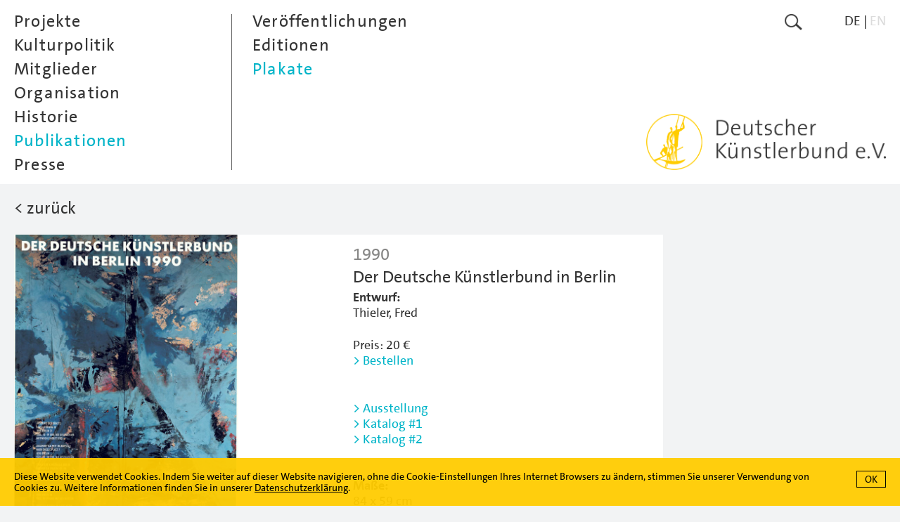

--- FILE ---
content_type: text/html; charset=utf-8
request_url: https://www.kuenstlerbund.de/deutsch/publikationen/plakate/1990-berlin.html?anc=1102
body_size: 7052
content:
<!DOCTYPE html>
<!--[if lt IE 7]>      <html class="no-js lt-ie9 lt-ie8 lt-ie7" lang="en"> <![endif]-->
<!--[if IE 7]>         <html class="no-js lt-ie9 lt-ie8" lang="en"> <![endif]-->
<!--[if IE 8]>         <html class="no-js lt-ie9" lang="en"> <![endif]-->
<!--[if gt IE 8]><!--> <html class="no-js" lang="en"> <!--<![endif]-->
	<head>
<base href="https://www.kuenstlerbund.de/cms/" />
		<meta http-equiv="X-UA-Compatible" content="IE=edge">
		<title>Deutscher K&uuml;nstlerbund e.V. - Plakate seit 1951</title>
		<meta name="viewport" content="width=device-width, initial-scale=1">
		<meta name="robots" content="index, follow">
		<meta name="description" content="">
		<meta name="keywords" content="1990" />

		<link rel="stylesheet" href="include/webfonts.css">
		<link rel="stylesheet" href="include/normalize.min.css">
		<link rel="stylesheet" href="include/owl.carousel.css">
		<link rel="stylesheet" href="include/site-styles-18.css">
	

		<link rel="shortcut icon" type="image/x-icon" href="favicon.ico">
		<link rel="icon" type="image/x-icon" href="favicon.ico">

		<script type="text/javascript">
/* <![CDATA[ */
/*synchronize with Contenido*/
var isBackend 							= '';
var siteLanguage 						= 1;
var triggerLabelClosed 					= 'mehr';
var triggerLabelOpened 					= 'weniger';
var errorMsgRequiredFields		 		= 'Bitte f&uuml;llen Sie die gekennzeichneten Pflichtfelder aus.';
var errorMsgValidEmailAddress		 	= 'Bitte geben Sie eine gültige e-Mailadresse an.';
var errorMsgSuccess					 	= 'Die Daten wurden erfolgreich übertragen.';
var errorMsgNoUploadPicSelection 		= 'Bitte wählen Sie mindestens eine Datei zum Upload aus';
var errorMsgFileSizeTooBig 				= 'Die Datei ist zu groß. Pro Bild darf die jeweilige Dateigröße 10 MB nicht überschreiten.';
var errorMsgImgDimensionsTooSmall 		= 'Das Bild unterschreitet die Mindestbreite von 1000 Pixeln f&uuml;r Querformate oder die Mindesth&ouml;he von 1000 Pixeln f&uuml;r Hochformate.';
var errorMsgImgWrongFormat		 		= 'Die Datei hat das falsche Format. Es sind nur Dateien im Format .jpg zum Upload zugelassen.';
var errorMsgFileUploadInterrupted		= 'Ein Fehler ist aufgetreten, der Datei-Upload wurde abgebrochen. Bitte versuchen Sie es zu einem sp&auml;teren Zeitpunkt erneut.';
var errorMsgDuplicateFileName			= 'Der Dateiname ist bereits vergeben. Bitte wählen Sie einen anderen Namen.';
var uploadPicMinWidth 					= 1000;
var uploadPicMinHeight 					= 1000;
var uploadPicMaxSize 					= 10000000;
var cookieDirectiveTextDE 				= 'Diese Website verwendet Cookies. Indem Sie weiter auf dieser Website navigieren, ohne die Cookie-Einstellungen Ihres Internet Browsers zu &auml;ndern, stimmen Sie unserer Verwendung von Cookies zu. Weitere Informationen finden Sie in unserer <a href="https://www.kuenstlerbund.de/cms/front_content.php?idcat=217" taget="_self">Datenschutzerklärung</a>.';
var cookieDirectiveTextEN 				= 'This website uses cookies. See our <a href="https://www.kuenstlerbund.de/cms/front_content.php?idcat=217" taget="_self">privacy policy</a> for more information about cookies. By continuing to use our site, you agree to our use of cookies.';
var newMemberUploadFileMaxSizeArea3		 	= 5000000;
var newMemberUploadFileMaxSizeArea4		 	= 5000000;
var newMemberUploadFileTypesArea3		 	= /\.(jpe?g)$/i;
var newMemberUploadFileTypesArea4		 	= /\.(pdf)$/i;
var errorMsgNewMemberUploadFileTypesArea3 	= 'Die Datei hat das falsche Format. Es sind nur Dateien im Format .jpg zum Upload zugelassen.';
var errorMsgNewMemberUploadFileTypesArea4 	= 'Die Datei hat das falsche Format. Es sind nur Dateien im Format .pdf zum Upload zugelassen.';
var errorMsgNewMemberFileSizeTooBigArea3 	= 'Eine oder mehrere Dateien sind zu groß. Pro Datei darf die jeweilige Dateigröße 5 MB nicht überschreiten.';
var errorMsgNewMemberFileSizeTooBigArea4 	= 'Eine oder mehrere Dateien sind zu groß. Pro Datei darf die jeweilige Dateigröße 5 MB nicht überschreiten.';
var textareaNewMemberSuggestionMaxLength = '2080';
var textareaNewMemberSuggestionMaxLengthErrorMsg 	= '<span class="formlabelerror">Der Eintrag übersteigt die maximal zugelassene Anzahl von 2000 Zeichen.</span>';
var textareaNewMemberArtistVitaMaxLength = '2080';
var textareaNewMemberArtistVitaMaxLengthErrorMsg 	= '<span class="formlabelerror">Der Eintrag übersteigt die maximal zugelassene Anzahl von 2000 Zeichen.</span>';
var textareaNewMemberVideoMaxLength = '1040';
var textareaNewMemberVideoMaxLengthErrorMsg 		= '<span class="formlabelerror">Der Eintrag übersteigt die maximal zugelassene Anzahl von 1000 Zeichen.</span>';
var textareaNewMemberImageTitleMaxLength = '208';
var textareaNewMemberImageTitleMaxLengthErrorMsg 	= '<span class="formlabelerror">Der Eintrag übersteigt die maximal zugelassene Anzahl von 200 Zeichen.</span>';
var textareaNewMemberImageInfoMaxLength = '520';
var textareaNewMemberImageInfoMaxLengthErrorMsg 	= '<span class="formlabelerror">Der Eintrag übersteigt die maximal zugelassene Anzahl von 500 Zeichen.</span>';
/* ]]> */
</script>

		<script src="include/jquery-3.7.0.min.js"></script>
		<script src="include/jquery.cookie.js"></script>
		<script src="include/jquery.cookiecuttr-23.js"></script>
		<script src="include/jquery.scrollTo.min.js"></script>
		<script src="include/owl.carousel.min.js"></script>
		<script src="include/freewall.js"></script>
		<script src="include/scripts-9.js"></script>
		<script src="include/modernizr.custom.3.6.0.min.js"></script>

		<script type="text/javascript">
		/* <![CDATA[ */

			//hide content on load
			document.write("<style type=\"text/css\">#core{visibility:hidden}</style>");

		/* ]]> */
		</script>
		
		<noscript>
			<style>
				.load-on-demand { display: none !important; }
			</style>
		</noscript>

		<!--[if lt IE 9]>
			<script src="include/html5shiv_printshiv.3.6.0.min.js"></script>
			<script src="include/respond.min.js"></script>
    	<![endif]-->

	<meta name="generator" content="CMS CONTENIDO 4.10" />
<meta http-equiv="Content-Type" content="application/xhtml+xml; charset=utf-8" />
<meta name="author" content="Systemadministrator" />
</head>


<body>

<div id="frame">

	<nav id="menu-closed">

		<div id="menu-closed-inner-wrapper">

			<div id="menu-closed-inner">

				<div id="menu-closed-inner-left"><a href="https://www.kuenstlerbund.de/deutsch/publikationen/plakate/1990-berlin.html?nojs=true"><img class="flexible" src="art/btn-menu-icon.png" alt=""></a></div>

				<div id="menu-closed-inner-right">

					<div class="search"><a href="https://www.kuenstlerbund.de/deutsch/suche/suche.html"><img class="flexible" src="art/btn-search-icon.png" alt="Suche"></a></div>

					<div class="menu-lang hidetabletportrait"><ul class="smallmenu"><li class="hi">DE</li><li>&nbsp;|&nbsp;</li><li><a href="https://www.kuenstlerbund.de/english/publications/posters/1990-berlin.html" target="_self">EN</a></li></ul></div>

				</div>

				<div class="menu-closed-inner-center showtabletlandscape"><a href="https://www.kuenstlerbund.de/deutsch/home.html"><img class="flexible" src="art/btn-logo-deutscher-kuenstlerbund-gelb.png" alt="Deutscher K&uuml;nstlerbund e.V."></a></div>

			</div>

			<div id="menu-closed-bottom">

				<div id="menu-closed-bottom-inner"><img class="flexible" src="art/b-menu-arrow-down.png" alt=""></div>

			</div>

		</div>

	</nav>

	<nav id="menu-opened">

		<div id="menu-opened-inner-wrapper">

			<div id="menu-opened-inner">

				<div id="menu-opened-inner-left">

					  <ul class="mainmenu">
    <li id="main0"><a class="jsmainmenu" href="https://www.kuenstlerbund.de/deutsch/projekte/projekte-ab-2011/projekte-ab-2011.html" target="_self" onmouseover="window.status=' ';return true" onmouseout="window.status=' ';return true">Projekte</a>  
<ul class="submenu">
    <li><a class="jssubmenu jssubmenunosub" href="https://www.kuenstlerbund.de/deutsch/projekte/projekte-ab-2011/projekte-ab-2011.html" target="_self" onmouseover="window.status=' ';return true" onmouseout="window.status=' ';return true">Projekte ab 2011</a>    </li>
    <li><a class="jssubmenu jssubmenunosub" href="https://www.kuenstlerbund.de/deutsch/projekte/projekte-2006-bis-2010/projekte-2006-bis-2010.html" target="_self" onmouseover="window.status=' ';return true" onmouseout="window.status=' ';return true">Projekte 2006 bis 2010</a>    </li>
    <li><a class="jssubmenu jssubmenunosub" href="https://www.kuenstlerbund.de/deutsch/projekte/projekte-bis-2005/projekte-bis-2005.html" target="_self" onmouseover="window.status=' ';return true" onmouseout="window.status=' ';return true">Projekte bis 2005</a>    </li>
    <li><a class="jssubmenu jssubmenunosub" href="https://www.kuenstlerbund.de/deutsch/projekte/videoarchiv/videoarchiv.html" target="_self" onmouseover="window.status=' ';return true" onmouseout="window.status=' ';return true">Videoarchiv</a>    </li>
    <li><a class="jssubmenu jssubmenunosub" href="https://www.kuenstlerbund.de/deutsch/projekte/kunst-am-bau/kunst-am-bau.html" target="_self" onmouseover="window.status=' ';return true" onmouseout="window.status=' ';return true">Kunst am Bau</a>    </li>
    <li><a class="jssubmenu jssubmenunosub" href="https://www.kuenstlerbund.de/deutsch/projekte/kab-login/kab-login.html" target="_self" onmouseover="window.status=' ';return true" onmouseout="window.status=' ';return true">KaB Login</a>    </li>
    <li><a class="jssubmenu jssubmenunosub" href="https://www.kuenstlerbund.de/deutsch/projekte/neustart-kultur/neustart-kultur.html" target="_self" onmouseover="window.status=' ';return true" onmouseout="window.status=' ';return true">Neustart Kultur</a>    </li>
  </ul>
    </li>
    <li id="main1"><a class="jsmainmenu" href="https://www.kuenstlerbund.de/deutsch/kulturpolitik/aktuell/aktuell.html" target="_self" onmouseover="window.status=' ';return true" onmouseout="window.status=' ';return true">Kulturpolitik</a>  
<ul class="submenu">
    <li><a class="jssubmenu jssubmenunosub" href="https://www.kuenstlerbund.de/deutsch/kulturpolitik/aktuell/aktuell.html" target="_self" onmouseover="window.status=' ';return true" onmouseout="window.status=' ';return true">Aktuell</a>    </li>
    <li><a class="jssubmenu jssubmenunosub" href="https://www.kuenstlerbund.de/deutsch/kulturpolitik/kooperationen/kooperationen.html" target="_self" onmouseover="window.status=' ';return true" onmouseout="window.status=' ';return true">Kooperationen</a>    </li>
  </ul>
    </li>
    <li id="main2"><a class="jsmainmenu" href="https://www.kuenstlerbund.de/deutsch/mitglieder/ordentliche-mitglieder/ordentliche-mitglieder.html" target="_self" onmouseover="window.status=' ';return true" onmouseout="window.status=' ';return true">Mitglieder</a>  
<ul class="submenu">
    <li><a class="jssubmenu jssubmenunosub" href="https://www.kuenstlerbund.de/deutsch/mitglieder/ordentliche-mitglieder/ordentliche-mitglieder.html" target="_self" onmouseover="window.status=' ';return true" onmouseout="window.status=' ';return true">Ordentliche Mitglieder</a>    </li>
    <li><a class="jssubmenu jssubmenunosub" href="https://www.kuenstlerbund.de/deutsch/mitglieder/ehrenmitglieder/ehrenmitglieder.html" target="_self" onmouseover="window.status=' ';return true" onmouseout="window.status=' ';return true">Ehrenmitglieder</a>    </li>
    <li><a class="jssubmenu jssubmenunosub" href="https://www.kuenstlerbund.de/deutsch/mitglieder/ausserordentliche-mitglieder/ausserordentliche-mitglieder.html" target="_self" onmouseover="window.status=' ';return true" onmouseout="window.status=' ';return true">Außerordentliche Mitglieder</a>    </li>
    <li><a class="jssubmenu jssubmenunosub" href="https://www.kuenstlerbund.de/deutsch/mitglieder/arbeitsgemeinschaften/arbeitsgemeinschaften.html" target="_self" onmouseover="window.status=' ';return true" onmouseout="window.status=' ';return true">Arbeitsgemeinschaften</a>    </li>
    <li><a class="jssubmenu jssubmenunosub" href="https://www.kuenstlerbund.de/deutsch/mitglieder/mitgliedschaft/mitgliedschaft_aufnahmerunde_2025_vorschlag_beendet.html" target="_self" onmouseover="window.status=' ';return true" onmouseout="window.status=' ';return true">Mitgliedschaft</a>    </li>
    <li><a class="jssubmenu jssubmenunosub" href="https://www.kuenstlerbund.de/deutsch/mitglieder/mailingliste/mailingliste.html" target="_self" onmouseover="window.status=' ';return true" onmouseout="window.status=' ';return true">Mailingliste</a>    </li>
  </ul>
    </li>
    <li id="main3"><a class="jsmainmenu" href="https://www.kuenstlerbund.de/deutsch/organisation/deutscher-kuenstlerbund/deutscher-kuenstlerbund.html" target="_self" onmouseover="window.status=' ';return true" onmouseout="window.status=' ';return true">Organisation</a>  
<ul class="submenu">
    <li><a class="jssubmenu jssubmenunosub" href="https://www.kuenstlerbund.de/deutsch/organisation/deutscher-kuenstlerbund/deutscher-kuenstlerbund.html" target="_self" onmouseover="window.status=' ';return true" onmouseout="window.status=' ';return true">Deutscher Künstlerbund</a>    </li>
    <li><a class="jssubmenu jssubmenunosub" href="https://www.kuenstlerbund.de/deutsch/organisation/vorstand/vorstand.html" target="_self" onmouseover="window.status=' ';return true" onmouseout="window.status=' ';return true">Vorstand</a>    </li>
    <li><a class="jssubmenu jssubmenunosub" href="https://www.kuenstlerbund.de/deutsch/organisation/ehrenpraesident/ehrenpraesident.html" target="_self" onmouseover="window.status=' ';return true" onmouseout="window.status=' ';return true">Ehrenpräsident</a>    </li>
    <li><a class="jssubmenu jssubmenunosub" href="https://www.kuenstlerbund.de/deutsch/organisation/geschaeftsstelle/geschaeftsstelle-winterpause.html" target="_self" onmouseover="window.status=' ';return true" onmouseout="window.status=' ';return true">Geschäftsstelle</a>    </li>
    <li><a class="jssubmenu jssubmenunosub" href="https://www.kuenstlerbund.de/deutsch/organisation/satzung/satzung.html" target="_self" onmouseover="window.status=' ';return true" onmouseout="window.status=' ';return true">Satzung</a>    </li>
    <li><a class="jssubmenu jssubmenunosub" href="https://www.kuenstlerbund.de/deutsch/organisation/az/az.html" target="_self" onmouseover="window.status=' ';return true" onmouseout="window.status=' ';return true">A&ndash;Z</a>    </li>
  </ul>
    </li>
    <li id="main4"><a class="jsmainmenu" href="https://www.kuenstlerbund.de/deutsch/historie/deutscher-kuenstlerbund/deutscher-kuenstlerbund.html" target="_self" onmouseover="window.status=' ';return true" onmouseout="window.status=' ';return true">Historie</a>  
<ul class="submenu">
    <li><a class="jssubmenu jssubmenunosub" href="https://www.kuenstlerbund.de/deutsch/historie/deutscher-kuenstlerbund/deutscher-kuenstlerbund.html" target="_self" onmouseover="window.status=' ';return true" onmouseout="window.status=' ';return true">Deutscher Künstlerbund</a>    </li>
    <li><a class="jssubmenu jssubmenunosub" href="https://www.kuenstlerbund.de/deutsch/historie/archiv/archiv.html" target="_self" onmouseover="window.status=' ';return true" onmouseout="window.status=' ';return true">Archiv</a>    </li>
    <li><a class="jssubmenu jssubmenunosub" href="https://www.kuenstlerbund.de/deutsch/historie/ausstellungen/ausstellungen.html" target="_self" onmouseover="window.status=' ';return true" onmouseout="window.status=' ';return true">Ausstellungen</a>    </li>
    <li><a class="jssubmenu jssubmenunosub" href="https://www.kuenstlerbund.de/deutsch/historie/symposien/symposien.html" target="_self" onmouseover="window.status=' ';return true" onmouseout="window.status=' ';return true">Symposien</a>    </li>
  </ul>
    </li>
    <li id="main5" class="hi"><a class="jsmainmenu jsmainmenuhi" href="https://www.kuenstlerbund.de/deutsch/publikationen/veroeffentlichungen/veroeffentlichungen.html" target="_self" onmouseover="window.status=' ';return true" onmouseout="window.status=' ';return true">Publikationen</a>  
<ul class="submenu" style="display:block">
    <li><a class="jssubmenu jssubmenunosub" href="https://www.kuenstlerbund.de/deutsch/publikationen/veroeffentlichungen/veroeffentlichungen.html" target="_self" onmouseover="window.status=' ';return true" onmouseout="window.status=' ';return true">Veröffentlichungen</a>    </li>
    <li><a class="jssubmenu jssubmenunosub" href="https://www.kuenstlerbund.de/deutsch/publikationen/editionen/editionen.html" target="_self" onmouseover="window.status=' ';return true" onmouseout="window.status=' ';return true">Editionen</a>    </li>
    <li class="submenunosubhi"><a class="jssubmenu jssubmenunosubhi" href="https://www.kuenstlerbund.de/deutsch/publikationen/plakate/plakate.html" target="_self" onmouseover="window.status=' ';return true" onmouseout="window.status=' ';return true">Plakate</a>
    </li>
  </ul>
    </li>
    <li id="main6"><a class="jsmainmenu" href="https://www.kuenstlerbund.de/deutsch/presse/willkommen-im-pressebereich/willkommen-im-pressebereich.html" target="_self" onmouseover="window.status=' ';return true" onmouseout="window.status=' ';return true">Presse</a>  
<ul class="submenu">
    <li><a class="jssubmenu jssubmenunosub" href="https://www.kuenstlerbund.de/deutsch/presse/willkommen-im-pressebereich/willkommen-im-pressebereich.html" target="_self" onmouseover="window.status=' ';return true" onmouseout="window.status=' ';return true">Willkommen im Pressebereich</a>    </li>
    <li><a class="jssubmenu jssubmenunosub" href="https://www.kuenstlerbund.de/deutsch/presse/pressearchiv/pressearchiv.html" target="_self" onmouseover="window.status=' ';return true" onmouseout="window.status=' ';return true">Pressearchiv</a>    </li>
  </ul>
    </li>
  <li class="lang-menu-mobile showtabletportrait">DE&nbsp;|&nbsp;<a href="https://www.kuenstlerbund.de/english/publications/posters/1990-berlin.html" target="_self">EN</a></li>
  </ul>


				</div>

				<div id="menu-opened-inner-right" class="hidetabletlandscape">

					<div class="menu-opened-inner-right-wrapper">

						<div class="search"><a href="https://www.kuenstlerbund.de/deutsch/suche/suche.html"><img class="flexible" src="art/btn-search-icon.png" alt="Suche"></a></div>

						<div class="menu-lang"><ul class="smallmenu"><li class="hi">DE</li><li>&nbsp;|&nbsp;</li><li><a href="https://www.kuenstlerbund.de/english/publications/posters/1990-berlin.html" target="_self">EN</a></li></ul></div>

					</div>

					<div class="menu-opened-logo-deutscher-kuenstlerbund"><a href="https://www.kuenstlerbund.de/deutsch/home.html"><img class="flexible" src="art/btn-logo-deutscher-kuenstlerbund-gelb.png" alt="Deutscher K&uuml;nstlerbund e.V."></a></div>

				</div>

			</div>

		</div>

	</nav>

	<div id="core">

		<div class="content-wrapper">

			<div class="content-head">

				<div class="logo-deutscher-kuenstlerbund"><a href="https://www.kuenstlerbund.de/deutsch/home.html"><img class="flexible" src="art/btn-logo-deutscher-kuenstlerbund-grau.png" alt="Deutscher K&uuml;nstlerbund e.V."></a></div>

			</div>
			
			<!--area identifier-->
			<div class="content color-area-6"><div class="project-detail-head">
<div class="project-detail-head-inner fontsize24height26"><a href="https://www.kuenstlerbund.de/deutsch/publikationen/plakate/plakate.html#anc1102" target="_self">&lt; zur&uuml;ck</a></div>
</div>

<div class="publications-wrapper">
<div class="publications-detail-left">
<div class="publications-detail-inner-left">
<div class="project-pic-wrapper">
<div class="project-pic-portrait"><img class="flexible" src="https://www.kuenstlerbund.de/cms/upload/bilder/publikationen/dkb_1990_pla_scan.jpg" alt=""></div>
</div></div>
<div class="publications-detail-inner-right">
<div class="project-detail-right-inner">
<div class="project-detail-date fontsize24height30 fontcolor-lightgrey"> 1990</div>
<div class="publications-detail-title fontsize24height30">Der Deutsche Künstlerbund in Berlin</div>
<div class="project-detail-extra-info"><strong>Entwurf:</strong><br />Thieler, Fred</div>
<div class="publications-detail-order-info">Preis: 20 &euro;<br><a href="mailto:info@kuenstlerbund.de?subject=Bestellung%20beim%20Deutschen%20K%C3%BCnstlerbund&amp;body=Titel%3A%20Der%20Deutsche%20K%C3%BCnstlerbund%20in%20Berlin &ndash; Entwurf%3A%0D%0AThieler%2C%20Fred%0D%0APreis%3A%2020%20EUR">&gt; Bestellen</a></div>
<div class="project-detail-text"><p><a href="/deutsch/historie/ausstellungen/1990.html" target="_parent">&gt; Ausstellung</a></p>
<p><a href="/deutsch/publikationen/veroeffentlichungen/1990_katalog-berlin.html" target="_parent">&gt; Katalog #1</a></p>
<p><a href="/deutsch/publikationen/veroeffentlichungen/1990_katalog_ddr.html" target="_parent">&gt; Katalog #2</a></p>
<p>&nbsp;</p>
<p>&nbsp;</p>
<p><strong>Maße:</strong></p>
<p>84 x 59 cm</p></div>
</div>
</div>
</div>
</div>
</div>

			<script type="text/javascript">
/* <![CDATA[ */
$( window ).on( 'load', function() {
var owl = $(".owl-carousel");
owl.owlCarousel({
startPosition:8,
dots:false,
lazyLoad:false,
navSpeed:600,
navContainer:".project-detail-owl-carousel-nav",
nav:true,
navText:["<img class='flexible' src='art/btn-owl-menu-arrow-left.png' alt=''>", "<img class='flexible' src='art/btn-owl-menu-arrow-right.png' alt=''>"],
responsiveClass:true,
responsive:{
0:{
items:2,
},
991:{
items:3
}
}
});
//set height of surrounding container
setOwlCarouselHeight();
//init navigation hover
initOwlCarouselNavElements();
//after resize aka orientation change reset owl wrapper height
//to have following element positioned properly
owl.on('resized.owl.carousel', function(event){
setOwlCarouselHeight();
})
});
/* ]]> */
</script>

<div class="project-detail-menu-wrapper">
<div class="project-detail-owl-carousel-wrapper">
<div class="project-detail-owl-carousel-nav-wrapper">
<div class="project-detail-owl-carousel-nav"></div>
</div>
<div class="project-detail-owl-carousel">
<div class="owl-carousel">
<div><a href="https://www.kuenstlerbund.de/deutsch/publikationen/plakate/1999-orten-weimar.html?anc=1093" target="_self"><img class="flexible" src="https://www.kuenstlerbund.de/cms/cache/4e616c2b03d0d60f9805ce970febb0e7.jpg" alt=""></a></div>
<div><a href="https://www.kuenstlerbund.de/deutsch/publikationen/plakate/1998-ortlos.html?anc=1094" target="_self"><img class="flexible" src="https://www.kuenstlerbund.de/cms/cache/eb1fdd04f5522d6265e39a567f70de67.jpg" alt=""></a></div>
<div><a href="https://www.kuenstlerbund.de/deutsch/publikationen/plakate/1997-was-ist-wismar-und-rostock.html?anc=1095" target="_self"><img class="flexible" src="https://www.kuenstlerbund.de/cms/cache/c8786048c1c321d6b953a9281ad68aff.jpg" alt=""></a></div>
<div><a href="https://www.kuenstlerbund.de/deutsch/publikationen/plakate/1996-zeichnen-nuernberg.html?anc=1096" target="_self"><img class="flexible" src="https://www.kuenstlerbund.de/cms/cache/de25c987af837208f011588025bb30bc.jpg" alt=""></a></div>
<div><a href="https://www.kuenstlerbund.de/deutsch/publikationen/plakate/1995-scharfer-blick-bonn.html?anc=2412" target="_self"><img class="flexible" src="https://www.kuenstlerbund.de/cms/cache/4cf10bf9aedcbd02500727d23a9267dc.jpg" alt=""></a></div>
<div><a href="https://www.kuenstlerbund.de/deutsch/publikationen/plakate/1994-prima-idea-mannheim.html?anc=1098" target="_self"><img class="flexible" src="https://www.kuenstlerbund.de/cms/cache/e5c613dadc411b6efb319f12bc5b7e5b.jpg" alt=""></a></div>
<div><a href="https://www.kuenstlerbund.de/deutsch/publikationen/plakate/1993-abstrakt-dresden.html?anc=1099" target="_self"><img class="flexible" src="https://www.kuenstlerbund.de/cms/cache/69989c7f02a5eae46d86568991012122.jpg" alt=""></a></div>
<div><a href="https://www.kuenstlerbund.de/deutsch/publikationen/plakate/1992-aachen.html?anc=1100" target="_self"><img class="flexible" src="https://www.kuenstlerbund.de/cms/cache/33d1a87a2b89b31463db670cd6ec4216.jpg" alt=""></a></div>
<div><a href="https://www.kuenstlerbund.de/deutsch/publikationen/plakate/1991-darmstadt.html?anc=1101" target="_self"><img class="flexible" src="https://www.kuenstlerbund.de/cms/cache/1f678e84daa3655cfc468b3a03dd6e75.jpg" alt=""></a></div>
<div class="project-detail-menu-hi"><img class="flexible" src="https://www.kuenstlerbund.de/cms/cache/91c61bd7181abba4a6e79b4dcff1f5f6.jpg" alt=""></div>
<div><a href="https://www.kuenstlerbund.de/deutsch/publikationen/plakate/1989-durchsicht-ansicht-kiel.html?anc=1103" target="_self"><img class="flexible" src="https://www.kuenstlerbund.de/cms/cache/1a382e6c6e3ec813719cc9772e701521.jpg" alt=""></a></div>
<div><a href="https://www.kuenstlerbund.de/deutsch/publikationen/plakate/1988-piene-karlsruhe.html?anc=1105" target="_self"><img class="flexible" src="https://www.kuenstlerbund.de/cms/cache/3bf1521b2ebc41dfd0382cab20eb54a2.jpg" alt=""></a></div>
<div><a href="https://www.kuenstlerbund.de/deutsch/publikationen/plakate/1988-stuttgart.html?anc=1104" target="_self"><img class="flexible" src="https://www.kuenstlerbund.de/cms/cache/86c397b6f67c0846412b8be4e8d2abaa.jpg" alt=""></a></div>
<div><a href="https://www.kuenstlerbund.de/deutsch/publikationen/plakate/1987-bremen.html?anc=1106" target="_self"><img class="flexible" src="https://www.kuenstlerbund.de/cms/cache/a9f973cbdb124b3710d832b3ba693e21.jpg" alt=""></a></div>
<div><a href="https://www.kuenstlerbund.de/deutsch/publikationen/plakate/1986-bonn.html?anc=1108" target="_self"><img class="flexible" src="https://www.kuenstlerbund.de/cms/cache/3fe84b2e681f4261945b4be010fcf87a.jpg" alt=""></a></div>
<div><a href="https://www.kuenstlerbund.de/deutsch/publikationen/plakate/1985-prisma-85-hannover.html?anc=1109" target="_self"><img class="flexible" src="https://www.kuenstlerbund.de/cms/cache/4ead13e4bfa771e96854728211e57069.jpg" alt=""></a></div>
<div><a href="https://www.kuenstlerbund.de/deutsch/publikationen/plakate/1984-frankfurt.html?anc=1110" target="_self"><img class="flexible" src="https://www.kuenstlerbund.de/cms/cache/4f99a8292596f2f690469945d1cfb71b.jpg" alt=""></a></div>
<div><a href="https://www.kuenstlerbund.de/deutsch/publikationen/plakate/1983-berlin.html?anc=1111" target="_self"><img class="flexible" src="https://www.kuenstlerbund.de/cms/cache/58e1c858260e5462271df4756805f339.jpg" alt=""></a></div>
<div><a href="https://www.kuenstlerbund.de/deutsch/publikationen/plakate/1982-duesseldorf.html?anc=1112" target="_self"><img class="flexible" src="https://www.kuenstlerbund.de/cms/cache/14f278754151b0e92a12243f97f9ffe5.jpg" alt=""></a></div>
<div><a href="https://www.kuenstlerbund.de/deutsch/publikationen/plakate/1981-nuernberg-gelb.html?anc=1114" target="_self"><img class="flexible" src="https://www.kuenstlerbund.de/cms/cache/dde5b430b3ad94d0706cb0e85af1fe50.jpg" alt=""></a></div>
<div><a href="https://www.kuenstlerbund.de/deutsch/publikationen/plakate/1981-nuernberg.html?anc=1113" target="_self"><img class="flexible" src="https://www.kuenstlerbund.de/cms/cache/ebb7291daa4acb26988652115d52aac9.jpg" alt=""></a></div>
<div><a href="https://www.kuenstlerbund.de/deutsch/publikationen/plakate/1980-hannover.html?anc=1115" target="_self"><img class="flexible" src="https://www.kuenstlerbund.de/cms/cache/d6107ac2d9727d8e1dd2210a26596d97.jpg" alt=""></a></div>
<div><a href="https://www.kuenstlerbund.de/deutsch/publikationen/plakate/1979-stuttgart.html?anc=1116" target="_self"><img class="flexible" src="https://www.kuenstlerbund.de/cms/cache/9f9e75fa98495a43fb00785f37253b27.jpg" alt=""></a></div>
<div><a href="https://www.kuenstlerbund.de/deutsch/publikationen/plakate/1978-berlin.html?anc=1117" target="_self"><img class="flexible" src="https://www.kuenstlerbund.de/cms/cache/d741a8f6327a903724f81c3b39cbf3f3.jpg" alt=""></a></div>
<div><a href="https://www.kuenstlerbund.de/deutsch/publikationen/plakate/1977-frankfurt-am-main.html?anc=1118" target="_self"><img class="flexible" src="https://www.kuenstlerbund.de/cms/cache/fb4df770251093c49526a0eadd6d331c.jpg" alt=""></a></div>
<div><a href="https://www.kuenstlerbund.de/deutsch/publikationen/plakate/1976-mannheim.html?anc=1119" target="_self"><img class="flexible" src="https://www.kuenstlerbund.de/cms/cache/68c7abf1d43534934cb3b214eea8ae2e.jpg" alt=""></a></div>
<div><a href="https://www.kuenstlerbund.de/deutsch/publikationen/plakate/1975-dortmund.html?anc=1120" target="_self"><img class="flexible" src="https://www.kuenstlerbund.de/cms/cache/ffb4a44913c4625e929d943e4923a4d3.jpg" alt=""></a></div>
<div><a href="https://www.kuenstlerbund.de/deutsch/publikationen/plakate/1974-mainz.html?anc=1121" target="_self"><img class="flexible" src="https://www.kuenstlerbund.de/cms/cache/ef4a4324d080917d103f0d2731d81595.jpg" alt=""></a></div>
<div><a href="https://www.kuenstlerbund.de/deutsch/publikationen/plakate/1973-berlin.html?anc=1122" target="_self"><img class="flexible" src="https://www.kuenstlerbund.de/cms/cache/df8ca17d04188918002ca792623d7fb9.jpg" alt=""></a></div>
</div>
</div>
</div>
</div>

			<footer id="footer">
<div class="footer-inner">

<div class="footer-left">
<div class="footer-left-inner">Deutscher Künstlerbund e.V.<br>Markgrafenstraße 67, 10969&nbsp;Berlin<br>+49 (0)30 26 55 22 81<br><span id="enkoder_0_1622853381">email hidden; JavaScript is required</span><script id="script_enkoder_0_1622853381">
/* <!-- */
function hivelogic_enkoder_0_1622853381() {
var kode="kode=\"110 114 103 104 64 37 52 52 51 35 52 52 55 35 52 51 54 35 52 51 55 35 57 55 35 54 58 35 57 53 35 55 55 35 60 56 35 55 53 35 60 56 35 55 53 35 57 52 35 55 55 35 56 53 35 55 59 35 52 51 58 35 52 52 60 35 52 51 57 35 52 52 54 35 52 51 55 35 52 52 52 35 55 60 35 52 51 55 35 52 51 54 35 52 52 55 35 52 52 51 35 55 54 35 52 52 60 35 57 59 35 52 52 58 35 52 51 51 35 52 51 58 35 52 51 53 35 55 60 35 52 51 55 35 52 51 54 35 52 52 55 35 52 52 51 35 57 57 35 52 51 58 35 52 52 60 35 52 51 57 35 52 52 54 35 52 51 55 35 52 52 52 35 55 60 35 52 51 55 35 52 51 54 35 52 52 55 35 52 52 51 35 57 54 35 52 51 59 35 55 54 35 55 57 35 52 53 54 35 57 55 35 52 51 55 35 52 51 54 35 52 52 55 35 52 52 51 35 52 53 59 35 55 55 35 52 51 59 35 55 54 35 52 52 60 35 57 59 35 52 52 58 35 52 51 51 35 52 51 58 35 52 51 53 35 55 60 35 52 51 55 35 52 51 54 35 52 52 55 35 52 52 51 35 55 57 35 55 55 35 56 53 35 55 57 35 52 51 59 35 55 54 35 52 52 60 35 57 59 35 52 52 58 35 52 51 51 35 52 51 58 35 52 51 53 35 55 60 35 52 51 55 35 52 51 54 35 52 52 55 35 52 52 51 35 57 55 35 55 57 35 52 53 54 35 52 53 57 35 55 55 35 56 54 35 57 55 35 55 57 35 52 51 59 35 57 53 35 55 55 35 56 53 35 55 59 35 52 51 58 35 52 52 60 35 52 51 57 35 52 52 54 35 52 51 55 35 52 52 52 35 55 60 35 52 51 55 35 52 51 54 35 52 52 55 35 52 52 51 35 55 54 35 57 54 35 52 51 59 35 57 53 35 56 52 35 57 55 35 52 51 59 35 55 54 35 52 52 58 35 52 52 55 35 52 51 56 35 57 53 35 60 56 35 55 53 35 60 56 35 55 53 35 57 55 35 52 53 54 35 57 53 35 60 56 35 54 58 35 52 53 54 35 57 53 35 52 51 55 35 57 55 35 52 52 55 35 52 51 54 35 52 53 59 35 52 52 51 35 56 55 35 55 55 35 55 55 35 55 59 35 52 51 59 35 60 57 35 52 51 55 35 60 55 35 52 52 55 35 52 51 54 35 55 54 35 52 52 51 35 52 52 54 35 52 52 60 35 52 51 55 35 58 57 35 52 52 58 35 52 52 59 35 52 52 56 35 52 51 51 35 52 51 55 35 55 54 35 52 52 55 35 52 51 54 35 52 52 58 35 58 51 35 52 51 58 35 52 51 51 35 52 52 53 35 58 51 35 52 52 58 35 52 52 55 35 55 60 35 52 51 56 35 52 52 54 35 52 51 57 35 52 52 58 35 52 51 59 35 59 57 35 52 52 60 35 55 57 35 57 55 35 52 53 57 35 52 53 54 35 55 57 35 55 55 35 52 51 59 35 55 57 35 52 51 58 35 57 53 35 52 51 57 35 52 52 60 35 52 51 55 35 52 52 54 35 55 60 35 52 52 52 35 52 51 54 35 52 51 55 35 52 52 51 35 52 52 55 35 52 51 59 35 57 54 35 56 52 35 57 53 35 52 51 59 35 57 55 35 52 52 58 35 55 54 35 52 51 56 35 52 52 55 35 60 56 35 55 53 35 60 56 35 60 56 35 57 53 35 57 55 35 60 56 35 55 53 35 60 56 35 60 56 35 57 53 35 52 53 54 35 60 56 35 55 53 35 60 56 35 60 56 35 55 55 35 60 56 35 55 53 35 60 56 35 60 56 35 54 56 35 52 52 60 35 55 54 35 52 52 52 35 52 51 59 35 52 52 59 35 52 52 56 35 52 51 55 35 55 60 35 52 52 55 35 52 51 54 35 57 55 35 52 52 51 35 52 51 54 35 52 51 55 35 52 52 51 35 52 52 55 35 60 56 35 54 58 35 60 56 35 60 56 35 57 53 35 56 58 35 56 54 35 56 59 35 54 56 35 54 56 35 56 55 35 56 58 35 56 57 35 56 57 35 54 56 35 54 56 35 57 51 35 56 52 35 56 52 35 54 56 35 56 53 35 56 57 35 56 52 35 56 55 35 54 56 35 54 56 35 56 58 35 57 51 35 56 57 35 56 56 35 54 56 35 56 53 35 56 52 35 56 55 35 54 56 35 56 53 35 56 52 35 57 51 35 54 56 35 54 56 35 56 56 35 56 52 35 56 55 35 54 56 35 56 53 35 56 53 35 56 55 35 54 56 35 56 53 35 56 54 35 56 52 35 54 56 35 56 53 35 56 52 35 56 53 35 54 56 35 56 53 35 56 53 35 56 59 35 54 56 35 56 53 35 56 52 35 56 56 35 54 56 35 56 53 35 56 53 35 56 53 35 54 56 35 56 53 35 56 53 35 57 51 35 54 56 35 56 53 35 56 53 35 56 60 35 54 56 35 56 53 35 56 53 35 56 55 35 54 56 35 56 53 35 56 52 35 56 56 35 54 56 35 56 53 35 56 54 35 56 52 35 54 56 35 56 53 35 56 53 35 56 52 35 54 56 35 56 53 35 56 58 35 56 59 35 56 56 35 54 56 35 56 53 35 56 53 35 56 57 35 54 56 35 56 53 35 56 52 35 56 55 35 54 56 35 56 53 35 56 53 35 56 60 35 54 56 35 56 53 35 56 52 35 56 57 35 54 56 35 54 56 35 56 58 35 57 51 35 56 57 35 56 59 35 54 56 35 54 56 35 56 55 35 57 51 35 56 57 35 56 56 35 54 56 35 56 53 35 56 52 35 56 55 35 54 56 35 56 53 35 56 52 35 57 51 35 54 56 35 54 56 35 56 56 35 56 52 35 56 55 35 54 56 35 56 53 35 56 53 35 56 55 35 54 56 35 56 53 35 56 54 35 56 52 35 54 56 35 56 53 35 56 52 35 56 53 35 54 56 35 56 53 35 56 53 35 56 59 35 54 56 35 56 53 35 56 52 35 56 56 35 54 56 35 56 53 35 56 53 35 56 53 35 54 56 35 56 53 35 56 53 35 57 51 35 54 56 35 56 53 35 56 53 35 56 60 35 54 56 35 56 53 35 56 53 35 56 55 35 54 56 35 56 53 35 56 52 35 56 56 35 54 56 35 56 53 35 56 54 35 56 52 35 54 56 35 56 53 35 56 53 35 56 52 35 54 56 35 56 53 35 56 58 35 56 59 35 56 56 35 54 56 35 56 53 35 56 53 35 56 57 35 54 56 35 56 53 35 56 52 35 56 55 35 54 56 35 56 53 35 56 53 35 56 60 35 54 56 35 56 53 35 56 52 35 56 53 35 54 56 35 54 56 35 56 58 35 56 53 35 56 56 35 54 56 35 56 53 35 56 53 35 57 51 35 54 56 35 56 53 35 56 53 35 56 53 35 54 56 35 56 53 35 56 52 35 56 60 35 54 56 35 56 53 35 56 52 35 56 52 35 54 56 35 56 53 35 56 53 35 56 54 35 54 56 35 56 53 35 56 55 35 56 59 35 56 57 35 54 56 35 54 56 35 57 51 35 56 58 35 56 56 35 56 57 35 54 56 35 56 53 35 56 52 35 56 56 35 54 56 35 56 53 35 56 52 35 56 59 35 54 56 35 56 53 35 56 53 35 56 59 35 54 56 35 56 53 35 56 52 35 56 57 35 54 56 35 54 56 35 56 55 35 56 52 35 56 52 35 54 56 35 56 53 35 56 58 35 56 55 35 56 57 35 54 56 35 54 56 35 57 51 35 56 55 35 56 59 35 56 56 35 54 56 35 54 56 35 56 58 35 56 59 35 57 51 35 56 52 35 54 56 35 54 56 35 56 60 35 56 60 35 56 59 35 56 57 35 54 56 35 54 56 35 56 59 35 56 53 35 56 59 35 54 56 35 56 53 35 56 52 35 56 56 35 54 56 35 56 53 35 56 53 35 57 51 35 54 56 35 56 53 35 56 54 35 56 52 35 54 56 35 56 53 35 56 53 35 56 56 35 54 56 35 56 53 35 56 56 35 57 51 35 56 56 35 54 56 35 54 56 35 56 56 35 56 56 35 56 54 35 56 53 35 54 56 35 54 56 35 56 59 35 56 59 35 56 58 35 56 60 35 54 56 35 54 56 35 57 51 35 56 60 35 56 57 35 56 54 35 54 56 35 54 56 35 56 59 35 56 59 35 56 53 35 56 54 35 54 56 35 54 56 35 56 60 35 56 59 35 56 60 35 56 53 35 54 56 35 54 56 35 56 60 35 56 59 35 56 54 35 56 54 35 54 56 35 54 56 35 56 56 35 56 56 35 56 55 35 56 55 35 54 56 35 56 53 35 56 52 35 56 58 35 54 56 35 54 56 35 56 59 35 56 54 35 56 56 35 54 56 35 56 53 35 56 58 35 57 51 35 57 51 35 54 56 35 56 53 35 56 53 35 56 55 35 54 56 35 56 53 35 56 53 35 56 56 35 54 56 35 56 53 35 56 52 35 56 54 35 54 56 35 56 53 35 56 53 35 56 56 35 54 56 35 56 53 35 56 52 35 56 53 35 54 56 35 56 53 35 56 53 35 56 54 35 54 56 35 54 56 35 56 59 35 56 53 35 57 51 35 54 56 35 56 53 35 56 52 35 56 56 35 54 56 35 56 53 35 56 52 35 56 58 35 54 56 35 56 53 35 56 56 35 57 51 35 57 51 35 54 56 35 56 53 35 56 53 35 56 55 35 54 56 35 56 53 35 56 53 35 56 56 35 54 56 35 56 53 35 56 52 35 56 54 35 54 56 35 56 53 35 56 53 35 56 52 35 54 56 35 56 53 35 56 54 35 56 54 35 54 56 35 56 53 35 56 52 35 56 56 35 54 56 35 56 53 35 56 53 35 56 55 35 54 56 35 56 53 35 56 52 35 57 55 35 60 56 35 54 58 35 60 56 35 60 56 35 52 51 54 35 52 51 55 35 52 52 51 35 52 52 55 35 60 56 35 54 58 35 57 55 35 52 51 55 35 52 51 54 35 52 52 55 35 52 52 51 35 54 58 35 57 53 35 52 52 51 35 52 52 55 35 52 51 54 35 52 51 55 35 57 55 35 52 52 51 35 52 52 55 35 52 51 54 35 52 51 55 35 55 60 35 52 52 59 35 52 52 56 35 52 52 52 35 52 51 59 35 52 52 60 35 55 54 35 55 53 35 55 53 35 55 55 35 55 60 35 52 52 58 35 52 51 55 35 52 53 52 35 52 51 55 35 52 52 58 35 52 52 59 35 52 51 55 35 55 54 35 55 55 35 55 60 35 52 51 60 35 52 52 55 35 52 51 59 35 52 52 54 35 55 54 35 55 53 35 55 53 35 55 55 35 57 53 37 62 110 114 103 104 64 110 114 103 104 49 118 115 111 108 119 43 42 35 42 44 62 123 64 42 42 62 105 114 117 43 108 64 51 62 108 63 110 114 103 104 49 111 104 113 106 119 107 62 108 46 46 44 126 123 46 64 86 119 117 108 113 106 49 105 117 114 112 70 107 100 117 70 114 103 104 43 115 100 117 118 104 76 113 119 43 110 114 103 104 94 108 96 44 48 54 44 128 110 114 103 104 64 123 62\";kode=kode.split(\' \');x=\'\';for(i=0;i<kode.length;i++){x+=String.fromCharCode(parseInt(kode[i])-3)}kode=x;",i,c,x,script=document.getElementById("script_enkoder_0_1622853381");while(kode.indexOf("getElementById('ENKODER_ID')")===-1){eval(kode)};kode=kode.replace('ENKODER_ID','enkoder_0_1622853381');eval(kode);script.parentNode.removeChild(script);
}
hivelogic_enkoder_0_1622853381();
/* --> */
</script></div>
</div>
<div class="footer-center noprint">
<div class="footer-center-inner"><a href="https://www.kuenstlerbund.de/deutsch/organisation/geschaeftsstelle/geschaeftsstelle-winterpause.html">Kontakt</a><br><a href="https://www.kuenstlerbund.de/deutsch/impressum/impressum.html">Impressum</a><br><a href="https://www.kuenstlerbund.de/deutsch/datenschutz/datenschutz.html">Datenschutz</a><br><a href="https://www.kuenstlerbund.de/deutsch/sitemap/sitemap.html">Sitemap</a></div>
</div>
<div class="footer-right">
<div class="footer-right-inner-left">Gefördert von:</div>
<div class="footer-right-inner-center"><a href="http://www.kulturstaatsminister.de" target="_blank"><img class="flexible" src="art/btn-logo-beauftragter-der-bundesregierung.png" alt="Der Beauftragte der Bundesregierung für Kultur und Medien"></a></div>
<div class="footer-right-inner-right"><a href="http://www.berlin.de" target="_blank"><img class="flexible" src="art/btn-logo-senatsverwaltung.svg" alt="Senatsverwaltung für Kultur und Gesllschaftlichen Zusammenhalt"></a></div>
</div>
</div>
<div class="footer-copyright">&copy; Deutscher Künstlerbund e.V., 2026</div>
</footer>

		</div>

	</div>

</div>


</body>
</html>

